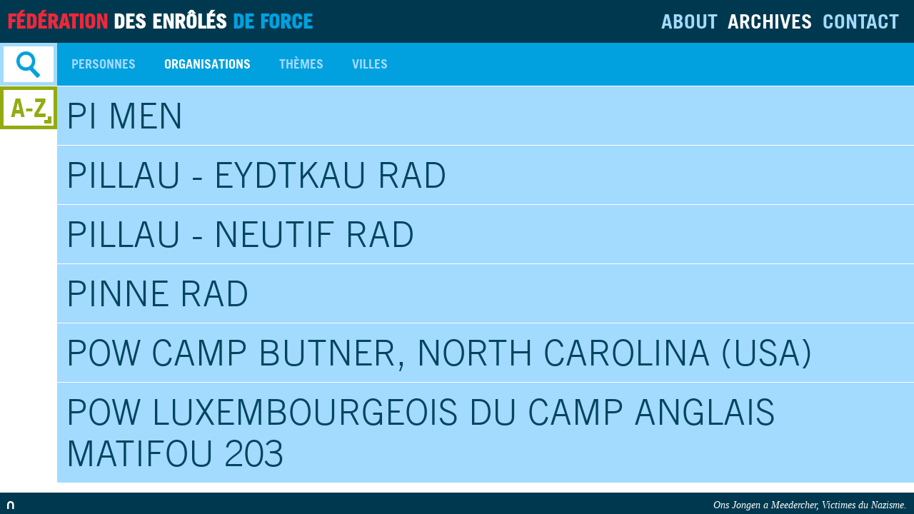

--- FILE ---
content_type: text/html; charset=UTF-8
request_url: http://www.ons-jongen-a-meedercher.lu/archives/organisations/filter/p/1
body_size: 2461
content:
<!DOCTYPE html>
<!--[if lt IE 7]>      <html class="no-js lt-ie9 lt-ie8 lt-ie7 ie"> <![endif]-->
<!--[if IE 7]>         <html class="no-js lt-ie9 lt-ie8 ie"> <![endif]-->
<!--[if IE 8]>         <html class="no-js lt-ie9 ie"> <![endif]-->
<!--[if IE 9]>         <html class="no-js ie9 ie"> <![endif]-->
<!--[if gt IE 9]><!--> <html class="no-js"> <!--<![endif]-->
    <head>
        <meta charset="utf-8">
        <title>Fédération des enrôlés de force - Personnes</title>
        <meta http-equiv="X-UA-Compatible" content="IE=edge,chrome=1">
        <meta name="description" content="">
        <meta name="HandheldFriendly" content="True">
        <meta name="MobileOptimized" content="320">
        <meta name="viewport" content="width=device-width, initial-scale=1.0">

                  <link rel="stylesheet" href="/css/compiled/main.css?4" />
        
        <script src="/bundles/feffront/js/vendor/modernizr.js?4"></script>
        <!--[if lt IE 9]><script src="/bundles/feffront/js/vendor/respond.js?4"></script><![endif]-->

        <link rel="icon" type="image/x-icon" href="/favicon.ico?4" />
    </head>
    <body>
                <div class="wrapper ">
                            <header>
                    <h1>
                        <a href="http://www.ons-jongen-a-meedercher.lu/">
                            <abbr class="mobile-title"><span class="red">FED</span>D<span class="blue">F</span></abbr><span class="desktop-title"><span class="red">Fédération</span> des enrôlés <span class="blue">de force</span></span>
                        </a>
                    </h1>
                        <nav id="main-menu">
    <ul>
        <li><a class="about" href="http://www.ons-jongen-a-meedercher.lu/about">About</a></li>
        <li><a class="archives active" href="http://www.ons-jongen-a-meedercher.lu/archives">Archives</a></li>
        <li><a class="contact" href="http://www.ons-jongen-a-meedercher.lu/contact">Contact</a></li>
        <li><a class="search" href="#">Search</a></li>
    </ul>
</nav>                    <div id="search-form" class="" >
   
   
<script type="text/javascript">  
	var autocomplete_path = "/search/autocomplete";
</script>
   

	<div id="search-form-wrap">

	
    <form action="http://www.ons-jongen-a-meedercher.lu/search" id="search-form-simple" method="POST" class="clearfix" novalidate="" >
            <div class="field">
            <span  ><input type="text" id="searchsimple_keyword" name="searchsimple[keyword]" required="required"    placeholder="Rechercher par mots-clés" autocomplete="off" /></span>              
        </div>
        <input type="hidden" id="searchsimple_type" name="searchsimple[type]"    value="searchsimple" /><input type="hidden" id="searchsimple__token" name="searchsimple[_token]" value="08cd8ffc0d470f0e5ebb39119f1254f07c5e0f6e" />
        <input type="submit" value="go"/>
    </form>
    <a href="#" class="advanced-search-toggle">Recherche avancée</a>

    <form action="http://www.ons-jongen-a-meedercher.lu/search" id="search-form-form" method="POST" class="clearfix" novalidate="" >
            <div class="field">
            <span  ><input type="text" id="search_name" name="search[name]" required="required"    placeholder="Rechercher par nom" autocomplete="off" /></span>
            <select id="search_nametype" name="search[nametype]"    data-placeholder="Filtrer par"><option value="">Aucun filtre</option><option value="lastname">Nom</option><option value="firstname">Prénom</option><option value="nicklastname">Nom pendant l&#039;occupation</option></select>                
         
            <p>Nom, prénom, nom pendant l'occupation</p>
        </div>
        <div class="field">
            <span  ><input type="text" id="search_date" name="search[date]" required="required"    placeholder="Rechercher par date (jj/mm/aaaa)" /></span>
            <select id="search_datetype" name="search[datetype]"    data-placeholder="Filtrer par"><option value="">Aucun filtre</option><option value="birthday">Date de naissance</option><option value="deathdate">Date de décès</option><option value="missingdate">Date de disparition</option></select>
        <p>Date de naissance, date de décès, date de disparition (jj/mm/aaaa)</p>
        </div>
        <div class="field large">
            <input type="text" id="search_city" name="search[city]"    class="large" placeholder="Rechercher par ville" />
        </div> 
        <input type="hidden" id="search_type" name="search[type]"    value="search" /><input type="hidden" id="search__token" name="search[_token]" value="04eb4bc2403f212fae1b6ac88c095ffe6f8473e4" />
        <input type="submit" value="go"/>
    </form>
    
	</div>
    
    <a class="close-button">Close</a>
    
</div>
                </header>
            
            <section id="list" class="clearfix">
    <header>
        <nav class="letters-menu">
    <a class="letters-button" href="#">A-Z</a>
    <ul>
          
        	            <li class=""><a href="http://www.ons-jongen-a-meedercher.lu/archives/organisations/filter/a/1">A</a></li>
        	          
        	            <li class=""><a href="http://www.ons-jongen-a-meedercher.lu/archives/organisations/filter/b/1">B</a></li>
        	          
        	            <li class=""><a href="http://www.ons-jongen-a-meedercher.lu/archives/organisations/filter/c/1">C</a></li>
        	          
        	        		<li class="unavailable"><span class="noaction">D</span></li>
        	          
        	            <li class=""><a href="http://www.ons-jongen-a-meedercher.lu/archives/organisations/filter/e/1">E</a></li>
        	          
        	            <li class=""><a href="http://www.ons-jongen-a-meedercher.lu/archives/organisations/filter/f/1">F</a></li>
        	          
        	            <li class=""><a href="http://www.ons-jongen-a-meedercher.lu/archives/organisations/filter/g/1">G</a></li>
        	          
        	        		<li class="unavailable"><span class="noaction">H</span></li>
        	          
        	        		<li class="unavailable"><span class="noaction">I</span></li>
        	          
        	            <li class=""><a href="http://www.ons-jongen-a-meedercher.lu/archives/organisations/filter/j/1">J</a></li>
        	          
        	            <li class=""><a href="http://www.ons-jongen-a-meedercher.lu/archives/organisations/filter/k/1">K</a></li>
        	          
        	            <li class=""><a href="http://www.ons-jongen-a-meedercher.lu/archives/organisations/filter/l/1">L</a></li>
        	          
        	            <li class=""><a href="http://www.ons-jongen-a-meedercher.lu/archives/organisations/filter/m/1">M</a></li>
        	          
        	        		<li class="unavailable"><span class="noaction">N</span></li>
        	          
        	            <li class=""><a href="http://www.ons-jongen-a-meedercher.lu/archives/organisations/filter/o/1">O</a></li>
        	          
        	            <li class="active"><a href="http://www.ons-jongen-a-meedercher.lu/archives/organisations/filter/p/1">P</a></li>
        	          
        	        		<li class="unavailable"><span class="noaction">Q</span></li>
        	          
        	            <li class=""><a href="http://www.ons-jongen-a-meedercher.lu/archives/organisations/filter/r/1">R</a></li>
        	          
        	            <li class=""><a href="http://www.ons-jongen-a-meedercher.lu/archives/organisations/filter/s/1">S</a></li>
        	          
        	            <li class=""><a href="http://www.ons-jongen-a-meedercher.lu/archives/organisations/filter/t/1">T</a></li>
        	          
        	            <li class=""><a href="http://www.ons-jongen-a-meedercher.lu/archives/organisations/filter/u/1">U</a></li>
        	          
        	        		<li class="unavailable"><span class="noaction">V</span></li>
        	          
        	            <li class=""><a href="http://www.ons-jongen-a-meedercher.lu/archives/organisations/filter/w/1">W</a></li>
        	          
        	        		<li class="unavailable"><span class="noaction">X</span></li>
        	          
        	        		<li class="unavailable"><span class="noaction">Y</span></li>
        	          
        	        		<li class="unavailable"><span class="noaction">Z</span></li>
        	            </ul>
</nav>
        <nav class="sub-menu">
    <a class="selected" href="#">Organisations<span class="arrow"></span></a>
    <ul>
        <li ><a href="http://www.ons-jongen-a-meedercher.lu/archives/personnes/1">Personnes</a></li>
        <li class="active"><a href="http://www.ons-jongen-a-meedercher.lu/archives/organisations/1">Organisations</a></li>
        <li ><a href="http://www.ons-jongen-a-meedercher.lu/archives/themes/1">Thèmes</a></li>
        <li ><a href="http://www.ons-jongen-a-meedercher.lu/archives/villes/1">Villes</a></li>
    </ul>
    </nav>         </header>    
        <article>
 
            <ul class="clearfix">
                                 <li><a href="http://www.ons-jongen-a-meedercher.lu/archives/organisations/detail/pi-men">
                          PI Men
                                                   </a>
                     </li>            
                                  <li><a href="http://www.ons-jongen-a-meedercher.lu/archives/organisations/detail/pillau-eydtkau-rad">
                          Pillau - Eydtkau RAD
                                                   </a>
                     </li>            
                                  <li><a href="http://www.ons-jongen-a-meedercher.lu/archives/organisations/detail/pillau-neutif-rad">
                          Pillau - Neutif RAD
                                                   </a>
                     </li>            
                                  <li><a href="http://www.ons-jongen-a-meedercher.lu/archives/organisations/detail/pinne-rad">
                          Pinne RAD
                                                   </a>
                     </li>            
                                  <li><a href="http://www.ons-jongen-a-meedercher.lu/archives/organisations/detail/pow-camp-butner-north-carolina-usa">
                          POW Camp Butner, North Carolina (USA)
                                                   </a>
                     </li>            
                                  <li><a href="http://www.ons-jongen-a-meedercher.lu/archives/organisations/detail/pow-luxembourgeois-du-camp-anglais-matifou-203">
                          POW Luxembourgeois du Camp anglais Matifou 203
                                                   </a>
                     </li>            
                     </ul>
            
                            
                
        </article>
    </section>

            <footer><a href="http://www.nvision.lu" target="_blank" id="nvision"><img alt="Nvision - Web agency" src="/bundles/feffront/images/nvision.png?4" /></a>
                    <p>Ons Jongen a Meedercher, Victimes du Nazisme.</p></footer>

        </div> <!-- #main-container -->




                    <script src="/js/compiled/main.js?4"></script>
        
        <script>
          (function(i,s,o,g,r,a,m){i['GoogleAnalyticsObject']=r;i[r]=i[r]||function(){
          (i[r].q=i[r].q||[]).push(arguments)},i[r].l=1*new Date();a=s.createElement(o),
          m=s.getElementsByTagName(o)[0];a.async=1;a.src=g;m.parentNode.insertBefore(a,m)
          })(window,document,'script','//www.google-analytics.com/analytics.js','ga');

          ga('create', 'UA-40863354-1', 'ons-jongen-a-meedercher.lu');
          ga('send', 'pageview');

        </script>


    </body>
</html>


--- FILE ---
content_type: text/plain
request_url: https://www.google-analytics.com/j/collect?v=1&_v=j102&a=66604025&t=pageview&_s=1&dl=http%3A%2F%2Fwww.ons-jongen-a-meedercher.lu%2Farchives%2Forganisations%2Ffilter%2Fp%2F1&ul=en-us%40posix&dt=F%C3%A9d%C3%A9ration%20des%20enr%C3%B4l%C3%A9s%20de%20force%20-%20Personnes&sr=1280x720&vp=1280x720&_u=IEBAAAABAAAAACAAI~&jid=674391308&gjid=1440654587&cid=1378962794.1769444418&tid=UA-40863354-1&_gid=761398730.1769444418&_r=1&_slc=1&z=1439593683
body_size: -289
content:
2,cG-BF1SFTFL92